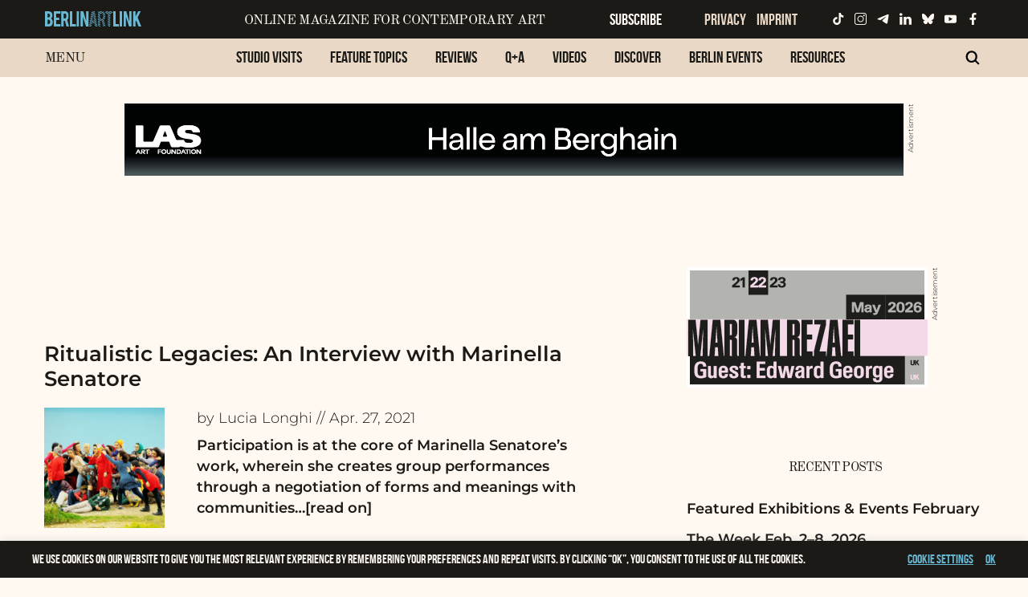

--- FILE ---
content_type: text/javascript
request_url: https://www.berlinartlink.com/wp-content/themes/JointsWP/assets/js/slick-init.js?ver=6.9
body_size: 282
content:
jQuery(document).ready(function () {

	jQuery('#slickCarousel').slick({
      dots: true,
      slide          : 'li',
      autoplaySpeed: 10000,
      speed: 1000,
      infinite: true,
      autoplay: true,
        slidesToShow: 6,
        slidesToScroll: 3,
        lazyLoad: 'on-demand',
        lazyLoadBuffer: 6,
        arrows: false,
   responsive: [
		    {
		      breakpoint: 1024,
		      settings: {
		        slidesToShow: 4,
		        slidesToScroll: 4,
		        dots: true,
		        arrows: false,
		      }
		    },
		    {
		      breakpoint: 600,
		      settings: {
		        slidesToShow: 3,
		        slidesToScroll: 3,
		        dots: false,
		        arrows: false,
		        swipeToSlide: true
		      }
		    },
		    {
		      breakpoint: 480,
		      settings: {
		        slidesToShow: 2,
		        slidesToScroll: 2,
		        dots: false,
		         arrows: false,
		        swipeToSlide: true
		      }
		    }
		    // You can unslick at a given breakpoint now by adding:
		    // settings: "unslick"
		    // instead of a settings object
  ] 
    });

});